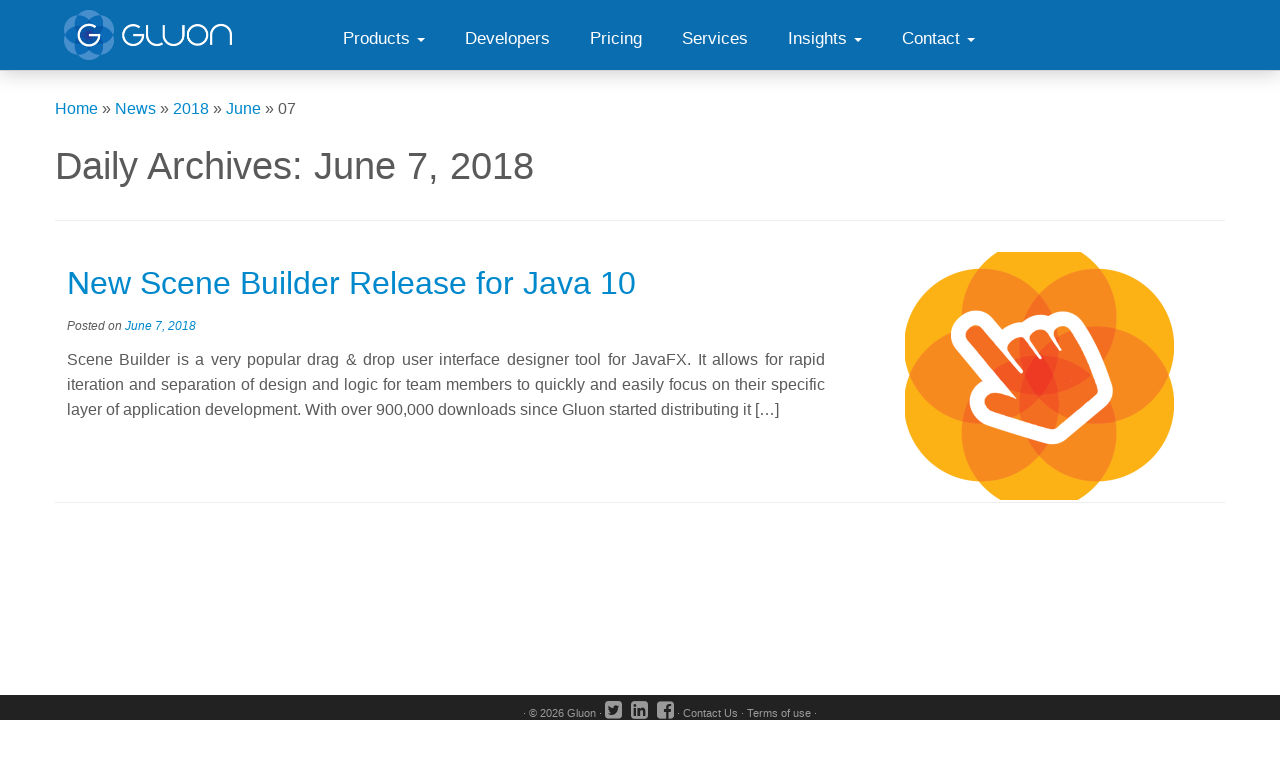

--- FILE ---
content_type: text/html; charset=UTF-8
request_url: https://gluonhq.com/2018/06/07/
body_size: 11430
content:
<!DOCTYPE html>
<!--[if IE 7]>
<html class="ie ie7 no-js" lang="en-US">
<![endif]-->
<!--[if IE 8]>
<html class="ie ie8 no-js" lang="en-US">
<![endif]-->
<!--[if !(IE 7) | !(IE 8)  ]><!-->
<html class="no-js" lang="en-US">
<!--<![endif]-->
					<head>
<!-- Debug: Bootstrap Inserted by WordPress Twitter Bootstrap CSS plugin v3.4.1-0 http://icwp.io/w/ -->
<link rel="stylesheet" type="text/css" href="//cdnjs.cloudflare.com/ajax/libs/twitter-bootstrap/2.3.2/css/bootstrap.min.css" />
<!-- / WordPress Twitter Bootstrap CSS Plugin from iControlWP. -->
				    <meta charset="UTF-8" />
				    <meta http-equiv="X-UA-Compatible" content="IE=9; IE=8; IE=7; IE=EDGE" />
            				    <meta name="viewport" content="width=device-width, initial-scale=1.0" />
				    <link rel="profile" href="http://gmpg.org/xfn/11" />
				    <link rel="pingback" href="https://gluonhq.com/xmlrpc.php" />

				   <!-- html5shiv for IE8 and less  -->
				    <!--[if lt IE 9]>
				      <script src="https://gluonhq.com/wp-content/themes/customizr/inc/assets/js/html5.js"></script>
				    <![endif]-->
				    <script>(function(html){html.className = html.className.replace(/\bno-js\b/,'js')})(document.documentElement);</script>
<script type="text/javascript">
/* <![CDATA[ */
window.JetpackScriptData = {"site":{"icon":"","title":"Gluon","host":"unknown","is_wpcom_platform":false}};
/* ]]> */
</script>
<meta name='robots' content='noindex, follow' />
	<style>img:is([sizes="auto" i], [sizes^="auto," i]) { contain-intrinsic-size: 3000px 1500px }</style>
	<meta name="dlm-version" content="5.0.27"><script>window._wca = window._wca || [];</script>

	<!-- This site is optimized with the Yoast SEO plugin v25.5 - https://yoast.com/wordpress/plugins/seo/ -->
	<title>June 7, 2018 - Gluon</title>
	<meta property="og:locale" content="en_US" />
	<meta property="og:type" content="website" />
	<meta property="og:title" content="June 7, 2018 - Gluon" />
	<meta property="og:url" content="https://gluonhq.com/2018/06/07/" />
	<meta property="og:site_name" content="Gluon" />
	<meta property="og:image" content="https://i0.wp.com/gluonhq.com/wp-content/uploads/2015/01/gluon_logo.png?fit=781%2C781&ssl=1" />
	<meta property="og:image:width" content="781" />
	<meta property="og:image:height" content="781" />
	<meta property="og:image:type" content="image/png" />
	<meta name="twitter:card" content="summary_large_image" />
	<meta name="twitter:site" content="@gluonhq" />
	<script type="application/ld+json" class="yoast-schema-graph">{"@context":"https://schema.org","@graph":[{"@type":"CollectionPage","@id":"https://gluonhq.com/2018/06/07/","url":"https://gluonhq.com/2018/06/07/","name":"June 7, 2018 - Gluon","isPartOf":{"@id":"https://gluonhq.com/#website"},"primaryImageOfPage":{"@id":"https://gluonhq.com/2018/06/07/#primaryimage"},"image":{"@id":"https://gluonhq.com/2018/06/07/#primaryimage"},"thumbnailUrl":"https://i0.wp.com/gluonhq.com/wp-content/uploads/2015/02/SceneBuilderLogo.png?fit=781%2C781&ssl=1","breadcrumb":{"@id":"https://gluonhq.com/2018/06/07/#breadcrumb"},"inLanguage":"en-US"},{"@type":"ImageObject","inLanguage":"en-US","@id":"https://gluonhq.com/2018/06/07/#primaryimage","url":"https://i0.wp.com/gluonhq.com/wp-content/uploads/2015/02/SceneBuilderLogo.png?fit=781%2C781&ssl=1","contentUrl":"https://i0.wp.com/gluonhq.com/wp-content/uploads/2015/02/SceneBuilderLogo.png?fit=781%2C781&ssl=1","width":781,"height":781},{"@type":"BreadcrumbList","@id":"https://gluonhq.com/2018/06/07/#breadcrumb","itemListElement":[{"@type":"ListItem","position":1,"name":"Home","item":"https://gluonhq.com/"},{"@type":"ListItem","position":2,"name":"Archives for June 7, 2018"}]},{"@type":"WebSite","@id":"https://gluonhq.com/#website","url":"https://gluonhq.com/","name":"Gluon","description":"","potentialAction":[{"@type":"SearchAction","target":{"@type":"EntryPoint","urlTemplate":"https://gluonhq.com/?s={search_term_string}"},"query-input":{"@type":"PropertyValueSpecification","valueRequired":true,"valueName":"search_term_string"}}],"inLanguage":"en-US"}]}</script>
	<!-- / Yoast SEO plugin. -->


<link rel='dns-prefetch' href='//cdnjs.cloudflare.com' />
<link rel='dns-prefetch' href='//www.google.com' />
<link rel='dns-prefetch' href='//stats.wp.com' />
<link rel='dns-prefetch' href='//fonts.googleapis.com' />
<link rel='dns-prefetch' href='//maxcdn.bootstrapcdn.com' />
<link rel='dns-prefetch' href='//v0.wordpress.com' />
<link rel='preconnect' href='//i0.wp.com' />
<link rel="alternate" type="application/rss+xml" title="Gluon &raquo; Feed" href="https://gluonhq.com/feed/" />
<link rel="alternate" type="application/rss+xml" title="Gluon &raquo; Comments Feed" href="https://gluonhq.com/comments/feed/" />
		<!-- This site uses the Google Analytics by MonsterInsights plugin v9.11.1 - Using Analytics tracking - https://www.monsterinsights.com/ -->
		<!-- Note: MonsterInsights is not currently configured on this site. The site owner needs to authenticate with Google Analytics in the MonsterInsights settings panel. -->
					<!-- No tracking code set -->
				<!-- / Google Analytics by MonsterInsights -->
		<script type="text/javascript">
/* <![CDATA[ */
window._wpemojiSettings = {"baseUrl":"https:\/\/s.w.org\/images\/core\/emoji\/16.0.1\/72x72\/","ext":".png","svgUrl":"https:\/\/s.w.org\/images\/core\/emoji\/16.0.1\/svg\/","svgExt":".svg","source":{"concatemoji":"https:\/\/gluonhq.com\/wp-includes\/js\/wp-emoji-release.min.js?ver=6.8.3"}};
/*! This file is auto-generated */
!function(s,n){var o,i,e;function c(e){try{var t={supportTests:e,timestamp:(new Date).valueOf()};sessionStorage.setItem(o,JSON.stringify(t))}catch(e){}}function p(e,t,n){e.clearRect(0,0,e.canvas.width,e.canvas.height),e.fillText(t,0,0);var t=new Uint32Array(e.getImageData(0,0,e.canvas.width,e.canvas.height).data),a=(e.clearRect(0,0,e.canvas.width,e.canvas.height),e.fillText(n,0,0),new Uint32Array(e.getImageData(0,0,e.canvas.width,e.canvas.height).data));return t.every(function(e,t){return e===a[t]})}function u(e,t){e.clearRect(0,0,e.canvas.width,e.canvas.height),e.fillText(t,0,0);for(var n=e.getImageData(16,16,1,1),a=0;a<n.data.length;a++)if(0!==n.data[a])return!1;return!0}function f(e,t,n,a){switch(t){case"flag":return n(e,"\ud83c\udff3\ufe0f\u200d\u26a7\ufe0f","\ud83c\udff3\ufe0f\u200b\u26a7\ufe0f")?!1:!n(e,"\ud83c\udde8\ud83c\uddf6","\ud83c\udde8\u200b\ud83c\uddf6")&&!n(e,"\ud83c\udff4\udb40\udc67\udb40\udc62\udb40\udc65\udb40\udc6e\udb40\udc67\udb40\udc7f","\ud83c\udff4\u200b\udb40\udc67\u200b\udb40\udc62\u200b\udb40\udc65\u200b\udb40\udc6e\u200b\udb40\udc67\u200b\udb40\udc7f");case"emoji":return!a(e,"\ud83e\udedf")}return!1}function g(e,t,n,a){var r="undefined"!=typeof WorkerGlobalScope&&self instanceof WorkerGlobalScope?new OffscreenCanvas(300,150):s.createElement("canvas"),o=r.getContext("2d",{willReadFrequently:!0}),i=(o.textBaseline="top",o.font="600 32px Arial",{});return e.forEach(function(e){i[e]=t(o,e,n,a)}),i}function t(e){var t=s.createElement("script");t.src=e,t.defer=!0,s.head.appendChild(t)}"undefined"!=typeof Promise&&(o="wpEmojiSettingsSupports",i=["flag","emoji"],n.supports={everything:!0,everythingExceptFlag:!0},e=new Promise(function(e){s.addEventListener("DOMContentLoaded",e,{once:!0})}),new Promise(function(t){var n=function(){try{var e=JSON.parse(sessionStorage.getItem(o));if("object"==typeof e&&"number"==typeof e.timestamp&&(new Date).valueOf()<e.timestamp+604800&&"object"==typeof e.supportTests)return e.supportTests}catch(e){}return null}();if(!n){if("undefined"!=typeof Worker&&"undefined"!=typeof OffscreenCanvas&&"undefined"!=typeof URL&&URL.createObjectURL&&"undefined"!=typeof Blob)try{var e="postMessage("+g.toString()+"("+[JSON.stringify(i),f.toString(),p.toString(),u.toString()].join(",")+"));",a=new Blob([e],{type:"text/javascript"}),r=new Worker(URL.createObjectURL(a),{name:"wpTestEmojiSupports"});return void(r.onmessage=function(e){c(n=e.data),r.terminate(),t(n)})}catch(e){}c(n=g(i,f,p,u))}t(n)}).then(function(e){for(var t in e)n.supports[t]=e[t],n.supports.everything=n.supports.everything&&n.supports[t],"flag"!==t&&(n.supports.everythingExceptFlag=n.supports.everythingExceptFlag&&n.supports[t]);n.supports.everythingExceptFlag=n.supports.everythingExceptFlag&&!n.supports.flag,n.DOMReady=!1,n.readyCallback=function(){n.DOMReady=!0}}).then(function(){return e}).then(function(){var e;n.supports.everything||(n.readyCallback(),(e=n.source||{}).concatemoji?t(e.concatemoji):e.wpemoji&&e.twemoji&&(t(e.twemoji),t(e.wpemoji)))}))}((window,document),window._wpemojiSettings);
/* ]]> */
</script>
<link rel='stylesheet' id='simple_tooltips_style-css' href='https://gluonhq.com/wp-content/plugins/simple-tooltips/zebra_tooltips.css?ver=6.8.3' type='text/css' media='all' />
<link rel='stylesheet' id='tc-gfonts-css' href='//fonts.googleapis.com/css?family=Raleway%7CRaleway' type='text/css' media='all' />
<style id='wp-emoji-styles-inline-css' type='text/css'>

	img.wp-smiley, img.emoji {
		display: inline !important;
		border: none !important;
		box-shadow: none !important;
		height: 1em !important;
		width: 1em !important;
		margin: 0 0.07em !important;
		vertical-align: -0.1em !important;
		background: none !important;
		padding: 0 !important;
	}
</style>
<link rel='stylesheet' id='mediaelement-css' href='https://gluonhq.com/wp-includes/js/mediaelement/mediaelementplayer-legacy.min.css?ver=4.2.17' type='text/css' media='all' />
<link rel='stylesheet' id='wp-mediaelement-css' href='https://gluonhq.com/wp-includes/js/mediaelement/wp-mediaelement.min.css?ver=6.8.3' type='text/css' media='all' />
<style id='jetpack-sharing-buttons-style-inline-css' type='text/css'>
.jetpack-sharing-buttons__services-list{display:flex;flex-direction:row;flex-wrap:wrap;gap:0;list-style-type:none;margin:5px;padding:0}.jetpack-sharing-buttons__services-list.has-small-icon-size{font-size:12px}.jetpack-sharing-buttons__services-list.has-normal-icon-size{font-size:16px}.jetpack-sharing-buttons__services-list.has-large-icon-size{font-size:24px}.jetpack-sharing-buttons__services-list.has-huge-icon-size{font-size:36px}@media print{.jetpack-sharing-buttons__services-list{display:none!important}}.editor-styles-wrapper .wp-block-jetpack-sharing-buttons{gap:0;padding-inline-start:0}ul.jetpack-sharing-buttons__services-list.has-background{padding:1.25em 2.375em}
</style>
<link rel='stylesheet' id='enqueue-font-awesome-cdn-css' href='//maxcdn.bootstrapcdn.com/font-awesome/4.2.0/css/font-awesome.min.css?ver=4.2.0' type='text/css' media='all' />
<link rel='stylesheet' id='woocommerce-layout-css' href='https://gluonhq.com/wp-content/plugins/woocommerce/assets/css/woocommerce-layout.css?ver=10.0.5' type='text/css' media='all' />
<style id='woocommerce-layout-inline-css' type='text/css'>

	.infinite-scroll .woocommerce-pagination {
		display: none;
	}
</style>
<link rel='stylesheet' id='woocommerce-smallscreen-css' href='https://gluonhq.com/wp-content/plugins/woocommerce/assets/css/woocommerce-smallscreen.css?ver=10.0.5' type='text/css' media='only screen and (max-width: 768px)' />
<link rel='stylesheet' id='woocommerce-general-css' href='https://gluonhq.com/wp-content/plugins/woocommerce/assets/css/woocommerce.css?ver=10.0.5' type='text/css' media='all' />
<style id='woocommerce-inline-inline-css' type='text/css'>
.woocommerce form .form-row .required { visibility: visible; }
</style>
<link rel='stylesheet' id='brands-styles-css' href='https://gluonhq.com/wp-content/plugins/woocommerce/assets/css/brands.css?ver=10.0.5' type='text/css' media='all' />
<link rel='stylesheet' id='add_lato_google_font-css' href='https://fonts.googleapis.com/css?family=Lato' type='text/css' media='all' />
<link rel='stylesheet' id='customizr-fa-css' href='https://gluonhq.com/wp-content/themes/customizr/assets/shared/fonts/fa/css/font-awesome.min.css?ver=3.5.17' type='text/css' media='all' />
<link rel='stylesheet' id='customizr-common-css' href='https://gluonhq.com/wp-content/themes/customizr/inc/assets/css/tc_common.min.css?ver=3.5.17' type='text/css' media='all' />
<link rel='stylesheet' id='customizr-skin-css' href='https://gluonhq.com/wp-content/themes/customizr/inc/assets/css/blue.min.css?ver=3.5.17' type='text/css' media='all' />
<style id='customizr-skin-inline-css' type='text/css'>

                  .site-title,.site-description,h1,h2,h3,.tc-dropcap {
                    font-family : 'Raleway';
                    font-weight : inherit;
                  }

                  body,.navbar .nav>li>a {
                    font-family : 'Raleway';
                    font-weight : inherit;
                  }

            body,.navbar .nav>li>a {
              font-size : 16px;
              line-height : 1.6em;
            }
table { border-collapse: separate; }
                           body table { border-collapse: collapse; }
                          
.social-links .social-icon:before { content: none } 
header.tc-header {border-top: none;}

.tc-rectangular-thumb {
        max-height: 250px;
        height :250px
      }

#tc-push-footer { display: none; visibility: hidden; }
         .tc-sticky-footer #tc-push-footer.sticky-footer-enabled { display: block; }
        

</style>
<link rel='stylesheet' id='customizr-style-css' href='https://gluonhq.com/wp-content/themes/gluon/style.css?ver=3.5.17' type='text/css' media='all' />
<link rel='stylesheet' id='fancyboxcss-css' href='https://gluonhq.com/wp-content/themes/customizr/inc/assets/js/fancybox/jquery.fancybox-1.3.4.min.css?ver=6.8.3' type='text/css' media='all' />
<link rel='stylesheet' id='wp_mailjet_form_builder_widget-widget-front-styles-css' href='https://gluonhq.com/wp-content/plugins/mailjet-for-wordpress/src/widgetformbuilder/css/front-widget.css?ver=6.1.5' type='text/css' media='all' />
<link rel='stylesheet' id='prettify_style-css' href='https://gluonhq.com/wp-content/plugins/wordpress-bootstrap-css/resources/css/google-code-prettify/prettify.css?ver=6.8.3' type='text/css' media='all' />
<link rel='stylesheet' id='__EPYT__style-css' href='https://gluonhq.com/wp-content/plugins/youtube-embed-plus/styles/ytprefs.min.css?ver=14.2.3' type='text/css' media='all' />
<style id='__EPYT__style-inline-css' type='text/css'>

                .epyt-gallery-thumb {
                        width: 20%;
                }
                
</style>
<script type="text/javascript" src="https://gluonhq.com/wp-includes/js/jquery/jquery.min.js?ver=3.7.1" id="jquery-core-js"></script>
<script type="text/javascript" src="https://gluonhq.com/wp-includes/js/jquery/jquery-migrate.min.js?ver=3.4.1" id="jquery-migrate-js"></script>
<script type="text/javascript" src="https://gluonhq.com/wp-content/plugins/recaptcha-woo/js/rcfwc.js?ver=1.0" id="rcfwc-js-js" defer="defer" data-wp-strategy="defer"></script>
<script type="text/javascript" src="https://www.google.com/recaptcha/api.js?explicit&amp;hl=en_US" id="recaptcha-js" defer="defer" data-wp-strategy="defer"></script>
<script type="text/javascript" src="https://gluonhq.com/wp-content/plugins/woocommerce/assets/js/jquery-blockui/jquery.blockUI.min.js?ver=2.7.0-wc.10.0.5" id="jquery-blockui-js" defer="defer" data-wp-strategy="defer"></script>
<script type="text/javascript" id="wc-add-to-cart-js-extra">
/* <![CDATA[ */
var wc_add_to_cart_params = {"ajax_url":"\/wp-admin\/admin-ajax.php","wc_ajax_url":"\/?wc-ajax=%%endpoint%%","i18n_view_cart":"View cart","cart_url":"https:\/\/gluonhq.com\/cart\/","is_cart":"","cart_redirect_after_add":"yes"};
/* ]]> */
</script>
<script type="text/javascript" src="https://gluonhq.com/wp-content/plugins/woocommerce/assets/js/frontend/add-to-cart.min.js?ver=10.0.5" id="wc-add-to-cart-js" defer="defer" data-wp-strategy="defer"></script>
<script type="text/javascript" src="https://gluonhq.com/wp-content/plugins/woocommerce/assets/js/js-cookie/js.cookie.min.js?ver=2.1.4-wc.10.0.5" id="js-cookie-js" defer="defer" data-wp-strategy="defer"></script>
<script type="text/javascript" id="woocommerce-js-extra">
/* <![CDATA[ */
var woocommerce_params = {"ajax_url":"\/wp-admin\/admin-ajax.php","wc_ajax_url":"\/?wc-ajax=%%endpoint%%","i18n_password_show":"Show password","i18n_password_hide":"Hide password"};
/* ]]> */
</script>
<script type="text/javascript" src="https://gluonhq.com/wp-content/plugins/woocommerce/assets/js/frontend/woocommerce.min.js?ver=10.0.5" id="woocommerce-js" defer="defer" data-wp-strategy="defer"></script>
<script type="text/javascript" src="https://gluonhq.com/wp-content/themes/customizr/inc/assets/js/modernizr.min.js?ver=3.5.17" id="modernizr-js"></script>
<script type="text/javascript" src="https://gluonhq.com/wp-content/themes/customizr/inc/assets/js/fancybox/jquery.fancybox-1.3.4.min.js?ver=3.5.17" id="tc-fancybox-js"></script>
<script type="text/javascript" id="tc-scripts-js-extra">
/* <![CDATA[ */
var TCParams = {"_disabled":[],"FancyBoxState":"1","FancyBoxAutoscale":"1","SliderName":"","SliderDelay":"","SliderHover":"1","centerSliderImg":"1","SmoothScroll":{"Enabled":true,"Options":{"touchpadSupport":false}},"anchorSmoothScroll":"linear","anchorSmoothScrollExclude":{"simple":["[class*=edd]",".tc-carousel-control",".carousel-control","[data-toggle=\"modal\"]","[data-toggle=\"dropdown\"]","[data-toggle=\"tooltip\"]","[data-toggle=\"popover\"]","[data-toggle=\"collapse\"]","[data-toggle=\"tab\"]","[class*=upme]","[class*=um-]"],"deep":{"classes":[],"ids":[]}},"ReorderBlocks":"","centerAllImg":"1","HasComments":"","LeftSidebarClass":".span3.left.tc-sidebar","RightSidebarClass":".span3.right.tc-sidebar","LoadModernizr":"1","stickyCustomOffset":{"_initial":0,"_scrolling":0,"options":{"_static":true,"_element":""}},"stickyHeader":"1","dropdowntoViewport":"","timerOnScrollAllBrowsers":"1","extLinksStyle":"","extLinksTargetExt":"","extLinksSkipSelectors":{"classes":["btn","button"],"ids":[]},"dropcapEnabled":"","dropcapWhere":{"post":"","page":""},"dropcapMinWords":"50","dropcapSkipSelectors":{"tags":["IMG","IFRAME","H1","H2","H3","H4","H5","H6","BLOCKQUOTE","UL","OL"],"classes":["btn","tc-placeholder-wrap"],"id":[]},"imgSmartLoadEnabled":"","imgSmartLoadOpts":{"parentSelectors":[".article-container",".__before_main_wrapper",".widget-front"],"opts":{"excludeImg":[".tc-holder-img"]}},"goldenRatio":"1.618","gridGoldenRatioLimit":"350","isSecondMenuEnabled":"","secondMenuRespSet":"in-sn-before","isParallaxOn":"1","parallaxRatio":"0.55","pluginCompats":[],"frontHelpNoticesOn":"1","frontHelpNoticeParams":{"thumbnail":{"active":false,"args":{"action":"dismiss_thumbnail_help","nonce":{"id":"thumbnailNonce","handle":"b002189be3"},"class":"tc-thumbnail-help"}},"smartload":{"active":true,"args":{"action":"dismiss_img_smartload_help","nonce":{"id":"imgSmartLoadNonce","handle":"ec28a44129"},"class":"tc-img-smartload-help"}},"sidenav":{"active":false,"args":{"action":"dismiss_sidenav_help","nonce":{"id":"sideNavNonce","handle":"e574495825"},"class":"tc-sidenav-help"}},"secondMenu":{"active":false,"args":{"action":"dismiss_second_menu_notice","nonce":{"id":"secondMenuNonce","handle":"a33e003604"},"class":"tc-menu-placeholder"}},"mainMenu":{"active":false,"args":{"action":"dismiss_main_menu_notice","nonce":{"id":"mainMenuNonce","handle":"4910005713"},"class":"tc-main-menu-notice"}},"slider":{"active":false,"args":{"action":"slider_notice_actions","nonce":{"id":"sliderNoticeNonce","handle":"541d2c62fd"},"class":"tc-slider-notice"}},"fp":{"active":false,"args":{"action":"fp_notice_actions","nonce":{"id":"fpNoticeNonce","handle":"1262add590"},"class":"tc-fp-notice"}},"widget":{"active":false,"args":{"action":"dismiss_widget_notice","nonce":{"id":"WidgetNonce","handle":"fcedf99852"}}}},"adminAjaxUrl":"https:\/\/gluonhq.com\/wp-admin\/admin-ajax.php","ajaxUrl":"https:\/\/gluonhq.com\/?czrajax=1","czrFrontNonce":{"id":"CZRFrontNonce","handle":"5f32c52027"},"isDevMode":""};
/* ]]> */
</script>
<script type="text/javascript" src="https://gluonhq.com/wp-content/themes/customizr/inc/assets/js/tc-scripts.min.js?ver=3.5.17" id="tc-scripts-js"></script>
<script type="text/javascript" src="https://stats.wp.com/s-202604.js" id="woocommerce-analytics-js" defer="defer" data-wp-strategy="defer"></script>
<script type="text/javascript" id="__ytprefs__-js-extra">
/* <![CDATA[ */
var _EPYT_ = {"ajaxurl":"https:\/\/gluonhq.com\/wp-admin\/admin-ajax.php","security":"2575027640","gallery_scrolloffset":"150","eppathtoscripts":"https:\/\/gluonhq.com\/wp-content\/plugins\/youtube-embed-plus\/scripts\/","eppath":"https:\/\/gluonhq.com\/wp-content\/plugins\/youtube-embed-plus\/","epresponsiveselector":"[\"iframe.__youtube_prefs__\",\"iframe[src*='youtube.com']\",\"iframe[src*='youtube-nocookie.com']\",\"iframe[data-ep-src*='youtube.com']\",\"iframe[data-ep-src*='youtube-nocookie.com']\",\"iframe[data-ep-gallerysrc*='youtube.com']\"]","epdovol":"1","version":"14.2.3","evselector":"iframe.__youtube_prefs__[src], iframe[src*=\"youtube.com\/embed\/\"], iframe[src*=\"youtube-nocookie.com\/embed\/\"]","ajax_compat":"","maxres_facade":"eager","ytapi_load":"light","pause_others":"","stopMobileBuffer":"1","facade_mode":"","not_live_on_channel":""};
/* ]]> */
</script>
<script type="text/javascript" src="https://gluonhq.com/wp-content/plugins/youtube-embed-plus/scripts/ytprefs.min.js?ver=14.2.3" id="__ytprefs__-js"></script>
<link rel="https://api.w.org/" href="https://gluonhq.com/wp-json/" /><link rel="EditURI" type="application/rsd+xml" title="RSD" href="https://gluonhq.com/xmlrpc.php?rsd" />
<meta name="generator" content="WordPress 6.8.3" />
<meta name="generator" content="WooCommerce 10.0.5" />
	<style>img#wpstats{display:none}</style>
			<noscript><style>.woocommerce-product-gallery{ opacity: 1 !important; }</style></noscript>
	<style type="text/css">.recentcomments a{display:inline !important;padding:0 !important;margin:0 !important;}</style><link id="czr-favicon" rel="shortcut icon" href="https://i0.wp.com/gluonhq.com/wp-content/uploads/2015/01/gluon_logo.png?fit=781%2C781&ssl=1" type="image/png">				</head>
				
	<body class="archive date wp-theme-customizr wp-child-theme-gluon theme-customizr woocommerce-no-js tc-fade-hover-links tc-no-sidebar tc-center-images skin-blue tc-sticky-header sticky-disabled tc-transparent-on-scroll no-navbar tc-regular-menu tc-post-list-context tc-sticky-footer" itemscope itemtype="http://schema.org/WebPage">

    
    <div id="tc-page-wrap" class="">

  		
  	   	<header class="tc-header clearfix row-fluid tc-tagline-off tc-title-logo-on  tc-shrink-off tc-menu-on logo-left tc-second-menu-in-sn-before-when-mobile" role="banner">
  			
        <div class="brand span3 pull-left">
        <a class="site-logo" href="https://gluonhq.com/" title="Gluon | "><img src="https://i0.wp.com/gluonhq.com/wp-content/uploads/2015/02/Gluon_Reverse_Blue2.png?fit=2669%2C794&ssl=1" alt="Back Home" width="2669" height="794"   class=" attachment-308"/></a>        </div> <!-- brand span3 -->

              	<div class="navbar-wrapper clearfix span9 tc-submenu-fade tc-submenu-move tc-open-on-hover pull-menu-left">
        	<div class="navbar resp">
          		<div class="navbar-inner" role="navigation">
            		<div class="row-fluid">
              		<div class="nav-collapse collapse tc-hover-menu-wrapper"><div class="menu-main-menu-container"><ul id="menu-main-menu-2" class="nav tc-hover-menu"><li class="menu-item menu-item-type-post_type menu-item-object-page menu-item-has-children dropdown menu-item-15"><a href="https://gluonhq.com/products/">Products <strong class="caret"></strong></a>
<ul class="dropdown-menu">
	<li class="menu-item menu-item-type-post_type menu-item-object-page menu-item-124095"><a href="https://gluonhq.com/products/javafx/">JavaFX Downloads</a></li>
	<li class="menu-item menu-item-type-post_type menu-item-object-page menu-item-116119"><a href="https://gluonhq.com/services/javafx-support/">JavaFX Long Term Support</a></li>
	<li class="menu-item menu-item-type-post_type menu-item-object-page menu-item-124922"><a href="https://gluonhq.com/products/gluonfx/">GluonFX</a></li>
	<li class="menu-item menu-item-type-post_type menu-item-object-page menu-item-1720"><a href="https://gluonhq.com/products/scene-builder/">Scene Builder</a></li>
	<li class="products-charm menu-item menu-item-type-post_type menu-item-object-page menu-item-184"><a href="https://gluonhq.com/products/mobile/">Gluon Mobile</a></li>
	<li class="menu-item menu-item-type-post_type menu-item-object-page menu-item-119659"><a href="https://gluonhq.com/products/gluon-embedded/">Gluon Embedded</a></li>
	<li class="menu-item menu-item-type-post_type menu-item-object-page menu-item-107967"><a href="https://gluonhq.com/labs/">Gluon Labs</a></li>
</ul>
</li>
<li class="menu-item menu-item-type-post_type menu-item-object-page menu-item-28"><a href="https://gluonhq.com/developers/">Developers</a></li>
<li class="menu-item menu-item-type-post_type menu-item-object-page menu-item-109052"><a href="https://gluonhq.com/pricing/">Pricing</a></li>
<li class="menu-item menu-item-type-post_type menu-item-object-page menu-item-109053"><a href="https://gluonhq.com/services/">Services</a></li>
<li class="menu-item menu-item-type-custom menu-item-object-custom menu-item-has-children dropdown menu-item-116535"><a style="cursor: default;">Insights <strong class="caret"></strong></a>
<ul class="dropdown-menu">
	<li class="menu-item menu-item-type-post_type menu-item-object-page current_page_parent menu-item-422"><a href="https://gluonhq.com/news/">News</a></li>
	<li class="menu-item menu-item-type-post_type menu-item-object-page menu-item-108156"><a href="https://gluonhq.com/developers/white-papers/">White Papers</a></li>
	<li class="menu-item menu-item-type-post_type menu-item-object-page menu-item-116558"><a href="https://gluonhq.com/developers/case-studies/">Case studies</a></li>
</ul>
</li>
<li class="menu-item menu-item-type-custom menu-item-object-custom menu-item-has-children dropdown menu-item-109051"><a style="cursor: default;">Contact <strong class="caret"></strong></a>
<ul class="dropdown-menu">
	<li class="menu-item menu-item-type-post_type menu-item-object-page menu-item-106"><a href="https://gluonhq.com/about-us/contact-us/">Contact Us</a></li>
	<li class="menu-item menu-item-type-post_type menu-item-object-page menu-item-106347"><a href="https://gluonhq.com/about-us/people/">People</a></li>
	<li class="menu-item menu-item-type-post_type menu-item-object-page menu-item-119454"><a href="https://gluonhq.com/about-us/partners/">Partners</a></li>
</ul>
</li>
</ul></div></div><div class="btn-toggle-nav pull-right"><button type="button" class="btn menu-btn" data-toggle="collapse" data-target=".nav-collapse" title="Open the menu" aria-label="Open the menu"><span class="icon-bar"></span><span class="icon-bar"></span><span class="icon-bar"></span> </button></div>          			</div><!-- /.row-fluid -->
          		</div><!-- /.navbar-inner -->
        	</div><!-- /.navbar resp -->
      	</div><!-- /.navbar-wrapper -->
    	  		</header>
  		<div id="tc-reset-margin-top" class="container-fluid" style="margin-top:103px"></div><div id="main-wrapper" class="container">

    <div class="tc-hot-crumble container" role="navigation"><div class="row"><div class="span12"><div class="breadcrumb-trail breadcrumbs" itemprop="breadcrumb"><span class="trail-begin"><a href="https://gluonhq.com" title="Gluon" rel="home" class="trail-begin">Home</a></span> <span class="sep">&raquo;</span> <a href="https://gluonhq.com/news/" title="News">News</a> <span class="sep">&raquo;</span> <a href="https://gluonhq.com/2018/" title="2018">2018</a> <span class="sep">&raquo;</span> <a href="https://gluonhq.com/2018/06/" title="June">June</a> <span class="sep">&raquo;</span> <span class="trail-end">07</span></div></div></div></div>
    <div class="container" role="main">
        <div class="row column-content-wrapper">

            
                <div id="content" class="span12 article-container tc-gallery-style">

                            <header class="archive-header">
          <h1 class="">Daily Archives: <span>June 7, 2018</span></h1><hr class="featurette-divider __before_loop">        </header>
        
                        
                                                                                    
                                                                    <article id="post-110999" class="row-fluid post-110999 post type-post status-publish format-standard has-post-thumbnail hentry category-announcements category-news category-scene-builder thumb-position-right rounded">
                                            <section class="tc-content span8">
              <header class="entry-header">
          <h2 class="entry-title "><a href="https://gluonhq.com/new-scene-builder-release-for-java-10/" title="Permalink to New Scene Builder Release for Java 10" rel="bookmark">New Scene Builder Release for Java 10</a></h2><div class="entry-meta">Posted <a class="btn btn-mini btn-tag" href="https://gluonhq.com/category/announcements/" title="View all posts in Announcements"> Announcements </a><a class="btn btn-mini btn-tag" href="https://gluonhq.com/category/news/" title="View all posts in News"> News </a><a class="btn btn-mini btn-tag" href="https://gluonhq.com/category/open-source/scene-builder/" title="View all posts in Scene Builder"> Scene Builder </a> on <a href="https://gluonhq.com/2018/06/07/" title="11:19 am" rel="bookmark"><time class="entry-date updated" datetime="2018-06-07T11:19:11+00:00">June 7, 2018</time></a> <span class="by-author"><span class="author vcard"><a class="url fn n" href="https://gluonhq.com/author/gluonhq/" title="View all posts gluonhq" rel="author">gluonhq</a></span></span> </div>        </header>
        <section class="entry-summary"><p>Scene Builder is a very popular drag &#038; drop user interface designer tool for JavaFX. It allows for rapid iteration and separation of design and logic for team members to quickly and easily focus on their specific layer of application development. With over 900,000 downloads since Gluon started distributing it [&hellip;]</p>
</section>    </section>
    <section class="tc-thumbnail span4"><div class="thumb-wrapper "><div class="round-div"></div><a class="round-div " href="https://gluonhq.com/new-scene-builder-release-for-java-10/" title="New Scene Builder Release for Java 10"></a><img width="270" height="250" src="https://i0.wp.com/gluonhq.com/wp-content/uploads/2015/02/SceneBuilderLogo.png?resize=270%2C250&amp;ssl=1" class="attachment-tc-thumb tc-thumb-type-thumb wp-post-image wp-post-image" alt="" decoding="async" fetchpriority="high" /></div></section><hr class="featurette-divider __loop">                                    </article>
                                
                            
                        
                    
        
        
                </div><!--.article-container -->

           
        </div><!--.row -->
    </div><!-- .container role: main -->

    <div id="tc-push-footer"></div>
</div><!-- //#main-wrapper -->

  		<!-- FOOTER -->
  		<footer id="footer" class="">
  		 		    				 <div class="colophon">
			 	<div class="container">
			 		<div class="row-fluid">
					    <div class="span3 social-block pull-left"></div><div class="span12 credits"><p> &middot; &copy; 2026 <a href="https://gluonhq.com" title="Gluon" rel="bookmark">Gluon</a> &middot; <a style="font-size: 20px; text-decoration:none" class="fa fa-twitter-square" href="http://www.twitter.com/gluonhq"></a> &nbsp; <a style="font-size: 20px; text-decoration:none" class="fa fa-linkedin-square" href="https://www.linkedin.com/company/gluon-hq"></a> &nbsp; <a style="font-size: 20px; text-decoration:none" class="fa fa-facebook-square" href="https://www.facebook.com/gluonhq"></a> &middot; <a href="/about-us/contact-us">Contact Us</a> &middot; <a href="https://gluonhq.com/about-us/terms-of-use/">Terms of use</a> &middot; </p> </div><div class="span3 backtop"><p class="pull-right"><a class="back-to-top" href="#">Back to top</a></p></div>	      			</div><!-- .row-fluid -->
	      		</div><!-- .container -->
	      	</div><!-- .colophon -->
	    	  		</footer>
    </div><!-- //#tc-page-wrapper -->
		<script type="speculationrules">
{"prefetch":[{"source":"document","where":{"and":[{"href_matches":"\/*"},{"not":{"href_matches":["\/wp-*.php","\/wp-admin\/*","\/wp-content\/uploads\/*","\/wp-content\/*","\/wp-content\/plugins\/*","\/wp-content\/themes\/gluon\/*","\/wp-content\/themes\/customizr\/*","\/*\\?(.+)"]}},{"not":{"selector_matches":"a[rel~=\"nofollow\"]"}},{"not":{"selector_matches":".no-prefetch, .no-prefetch a"}}]},"eagerness":"conservative"}]}
</script>
        <script type="text/javascript">
            if ( document.querySelector('.g-recaptcha.jp-recaptcha') ) {
                var appendJS = function(){
                    var js, b = document.body;
                    js = document.createElement('script');
                    js.type = 'text/javascript';
                    js.src = 'https://www.google.com/recaptcha/api.js?hl=en';
                    b.appendChild(js);
                }
                if(window.attachEvent) {
                    window.attachEvent('onload', appendJS);
                } else {
                    if(window.onload) {
                        var curronload = window.onload;
                        var newonload = function(evt) {
                            curronload(evt);
                            appendJS(evt);
                        };
                        window.onload = newonload;
                    } else {
                        window.onload = appendJS;
                    }
                }
            }
        </script>
        <script type="importmap" id="wp-importmap">
{"imports":{"@wordpress\/interactivity":"https:\/\/gluonhq.com\/wp-includes\/js\/dist\/script-modules\/interactivity\/index.min.js?ver=55aebb6e0a16726baffb"}}
</script>
<script type="module" src="https://gluonhq.com/wp-content/plugins/jetpack/jetpack_vendor/automattic/jetpack-forms/src/contact-form/../../dist/modules/form/view.js?ver=14.8" id="jp-forms-view-js-module"></script>
<link rel="modulepreload" href="https://gluonhq.com/wp-includes/js/dist/script-modules/interactivity/index.min.js?ver=55aebb6e0a16726baffb" id="@wordpress/interactivity-js-modulepreload"><script type="application/json" id="wp-script-module-data-@wordpress/interactivity">
{"config":{"jetpack/form":{"error_types":{"is_required":"This field is required.","invalid_form_empty":"The form you are trying to submit is empty.","invalid_form":"Please fill out the form correctly."}}}}
</script>
	<script type='text/javascript'>
		(function () {
			var c = document.body.className;
			c = c.replace(/woocommerce-no-js/, 'woocommerce-js');
			document.body.className = c;
		})();
	</script>
	<link rel='stylesheet' id='wc-blocks-style-css' href='https://gluonhq.com/wp-content/plugins/woocommerce/assets/client/blocks/wc-blocks.css?ver=wc-10.0.5' type='text/css' media='all' />
<script type="text/javascript" src="https://gluonhq.com/wp-content/plugins/simple-tooltips/zebra_tooltips.js?ver=6.8.3" id="simple_tooltips_base-js"></script>
<script type="text/javascript" src="//cdnjs.cloudflare.com/ajax/libs/twitter-bootstrap/2.3.2/js/bootstrap.min.js?ver=3.4.1-0" id="bootstrap-all-min-js"></script>
<script type="text/javascript" src="https://gluonhq.com/wp-content/plugins/wordpress-bootstrap-css/resources/js/google-code-prettify/prettify.js?ver=3.4.1-0" id="prettify_script-js"></script>
<script type="text/javascript" id="qppr_frontend_scripts-js-extra">
/* <![CDATA[ */
var qpprFrontData = {"linkData":{"https:\/\/gluonhq.com\/developers\/documentation\/":[1,0,""],"https:\/\/gluonhq.com\/about-us\/":[0,0,""],"https:\/\/gluonhq.com\/programs\/":[0,0,""],"https:\/\/gluonhq.com\/developers\/faqs\/":[0,0,""],"https:\/\/gluonhq.com\/?page_id=104875":[0,0,""],"https:\/\/gluonhq.com\/survey\/":[0,0,""],"https:\/\/gluonhq.com\/products\/release-schedule\/":[0,0,""],"https:\/\/gluonhq.com\/role\/":[0,0,""],"https:\/\/gluonhq.com\/services\/commercial-support\/":[0,0,""]},"siteURL":"https:\/\/gluonhq.com","siteURLq":"https:\/\/gluonhq.com"};
/* ]]> */
</script>
<script type="text/javascript" src="https://gluonhq.com/wp-content/plugins/quick-pagepost-redirect-plugin/js/qppr_frontend_script.min.js?ver=5.2.4" id="qppr_frontend_scripts-js"></script>
<script type="text/javascript" id="dlm-xhr-js-extra">
/* <![CDATA[ */
var dlmXHRtranslations = {"error":"An error occurred while trying to download the file. Please try again.","not_found":"Download does not exist.","no_file_path":"No file path defined.","no_file_paths":"No file paths defined.","filetype":"Download is not allowed for this file type.","file_access_denied":"Access denied to this file.","access_denied":"Access denied. You do not have permission to download this file.","security_error":"Something is wrong with the file path.","file_not_found":"File not found."};
/* ]]> */
</script>
<script type="text/javascript" id="dlm-xhr-js-before">
/* <![CDATA[ */
const dlmXHR = {"xhr_links":{"class":["download-link","download-button"]},"prevent_duplicates":true,"ajaxUrl":"https:\/\/gluonhq.com\/wp-admin\/admin-ajax.php"}; dlmXHRinstance = {}; const dlmXHRGlobalLinks = "https://gluonhq.com/download/"; const dlmNonXHRGlobalLinks = []; dlmXHRgif = "https://gluonhq.com/wp-includes/images/spinner.gif"; const dlmXHRProgress = "1"
/* ]]> */
</script>
<script type="text/javascript" src="https://gluonhq.com/wp-content/plugins/download-monitor/assets/js/dlm-xhr.min.js?ver=5.0.27" id="dlm-xhr-js"></script>
<script type="text/javascript" src="https://gluonhq.com/wp-includes/js/jquery/ui/core.min.js?ver=1.13.3" id="jquery-ui-core-js"></script>
<script type="text/javascript" src="https://gluonhq.com/wp-content/themes/customizr/inc/assets/js/retina.min.js?ver=3.5.17" id="retinajs-js"></script>
<script type="text/javascript" id="wp_mailjet_form_builder_widget-front-script-js-extra">
/* <![CDATA[ */
var mjWidget = {"ajax_url":"https:\/\/gluonhq.com\/wp-admin\/admin-ajax.php"};
/* ]]> */
</script>
<script type="text/javascript" src="https://gluonhq.com/wp-content/plugins/mailjet-for-wordpress/src/widgetformbuilder/js/front-widget.js?ver=6.8.3" id="wp_mailjet_form_builder_widget-front-script-js"></script>
<script type="text/javascript" src="https://gluonhq.com/wp-content/plugins/woocommerce/assets/js/sourcebuster/sourcebuster.min.js?ver=10.0.5" id="sourcebuster-js-js"></script>
<script type="text/javascript" id="wc-order-attribution-js-extra">
/* <![CDATA[ */
var wc_order_attribution = {"params":{"lifetime":1.0e-5,"session":30,"base64":false,"ajaxurl":"https:\/\/gluonhq.com\/wp-admin\/admin-ajax.php","prefix":"wc_order_attribution_","allowTracking":true},"fields":{"source_type":"current.typ","referrer":"current_add.rf","utm_campaign":"current.cmp","utm_source":"current.src","utm_medium":"current.mdm","utm_content":"current.cnt","utm_id":"current.id","utm_term":"current.trm","utm_source_platform":"current.plt","utm_creative_format":"current.fmt","utm_marketing_tactic":"current.tct","session_entry":"current_add.ep","session_start_time":"current_add.fd","session_pages":"session.pgs","session_count":"udata.vst","user_agent":"udata.uag"}};
/* ]]> */
</script>
<script type="text/javascript" src="https://gluonhq.com/wp-content/plugins/woocommerce/assets/js/frontend/order-attribution.min.js?ver=10.0.5" id="wc-order-attribution-js"></script>
<script type="text/javascript" src="https://gluonhq.com/wp-content/plugins/youtube-embed-plus/scripts/fitvids.min.js?ver=14.2.3" id="__ytprefsfitvids__-js"></script>
<script type="text/javascript" id="jetpack-stats-js-before">
/* <![CDATA[ */
_stq = window._stq || [];
_stq.push([ "view", JSON.parse("{\"v\":\"ext\",\"blog\":\"86286315\",\"post\":\"0\",\"tz\":\"0\",\"srv\":\"gluonhq.com\",\"arch_date\":\"2018\\\/06\\\/07\",\"arch_results\":\"1\",\"j\":\"1:14.8\"}") ]);
_stq.push([ "clickTrackerInit", "86286315", "0" ]);
/* ]]> */
</script>
<script type="text/javascript" src="https://stats.wp.com/e-202604.js" id="jetpack-stats-js" defer="defer" data-wp-strategy="defer"></script>

<script type="text/javascript" src='//gluonhq.com/wp-content/uploads/custom-css-js/119502.js?v=1795'></script>
                			            
                <script type="text/javascript">
                    jQuery(function() {
                                                
                        jQuery(".tooltips img").closest(".tooltips").css("display", "inline-block");
                    
                        new jQuery.Zebra_Tooltips(jQuery('.tooltips').not('.custom_m_bubble'), {
                            'background_color':     '#000000',
                            'color':				'#ffffff',
                            'max_width':  250,
                            'opacity':    0.95, 
                            'position':    'center'
                        });
                        
                                            
                    });
                </script>        
			</body>
	</html>